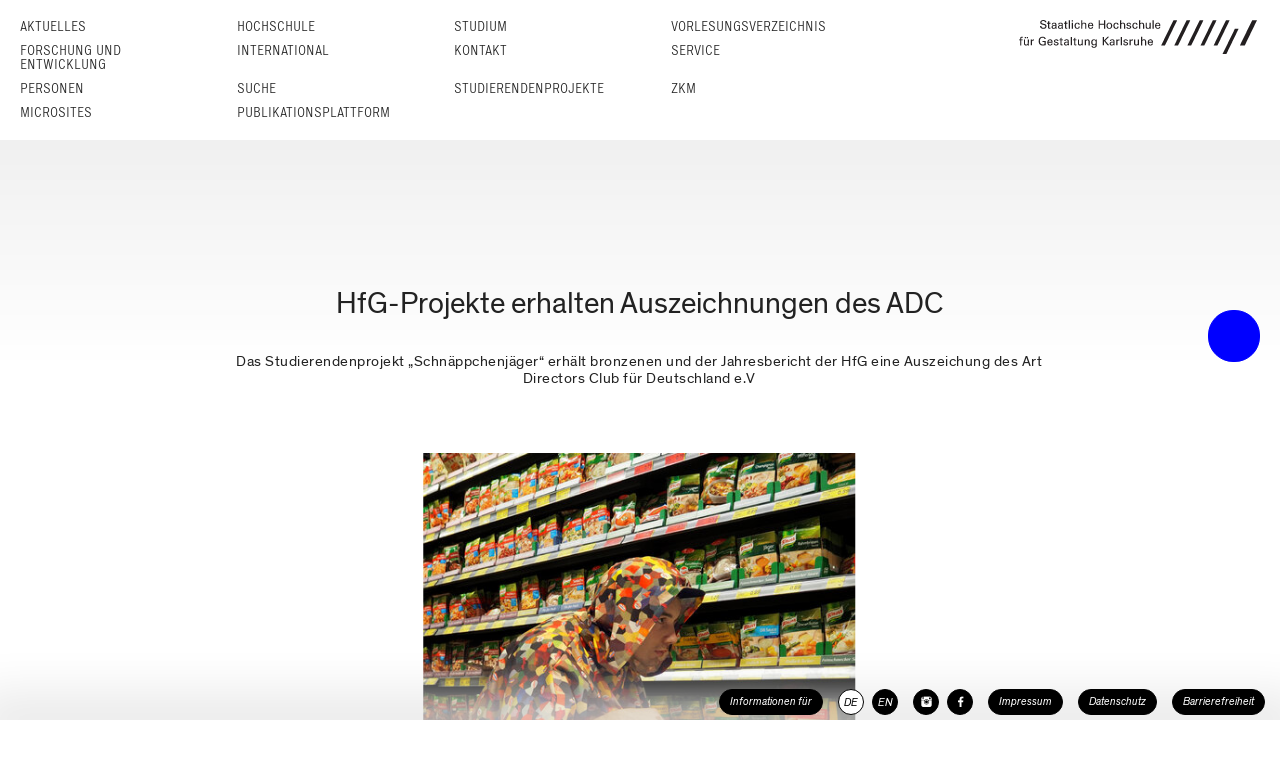

--- FILE ---
content_type: text/html; charset=utf-8
request_url: https://hfg-karlsruhe.de/archiv/hfg-projekte-erhalten-auszeichnungen-des-adc/
body_size: 7667
content:
<!doctype html>
<html lang="de" data-ng-app="hfg" data-ng-jq data-ng-strict-di>
	<head>
		<meta name="google-site-verification" content="PneYaQ50C6MDLCiQyGmr3Z2ALAOcBnk09P6NeO8M-Qw">
	<meta charset="utf-8">
	<meta name="format-detection" content="telephone=no">
	<meta name="viewport" content="width=device-width, initial-scale=1.0, minimum-scale=1.0, maximum-scale=1.0, user-scalable=no">

	<meta name="twitter:card" content="summary_large_image">
	<meta name="twitter:title" content="HfG-Projekte erhalten Auszeichnungen des ADC">
	<meta name="twitter:image" content="https://hfg-karlsruhe.de/archiv/hfg-projekte-erhalten-auszeichnungen-des-adc/schnappchenjager.jpeg"><meta property="og:url" content="https://www.hfg-karlsruhe.de//archiv/hfg-projekte-erhalten-auszeichnungen-des-adc/">
	<meta property="og:type" content="article">
	<meta property="og:title" content="HfG-Projekte erhalten Auszeichnungen des ADC">
	<meta property="og:image" content="https://hfg-karlsruhe.de/archiv/hfg-projekte-erhalten-auszeichnungen-des-adc/schnappchenjager.jpeg"><link rel="stylesheet" href="/dist/style.css">
	<link rel="stylesheet" href="/dist/style-fixes.css">
	
        <link rel="shortcut icon"                     href="/dist/favicon.ico">
	<link rel="apple-touch-icon"                  href="/dist/apple-touch-icon-57x57.png">
	<link rel="apple-touch-icon" sizes="72x72"    href="/dist/apple-touch-icon-72x72.png">
	<link rel="apple-touch-icon" sizes="114x114"  href="/dist/apple-touch-icon-114x114.png">
	<link rel="apple-touch-icon" sizes="144x144"  href="/dist/apple-touch-icon-144x144.png">
	<link rel="apple-touch-icon" sizes="152x152"  href="/dist/touch-icon-ipad.png">
	<link rel="apple-touch-icon" sizes="167x167"  href="/dist/touch-icon-ipad-retina.png">
	<link rel="apple-touch-icon" sizes="180x180"  href="/dist/touch-icon-iphone-retina.png">

	<script type="text/javascript" src="/dist/vendor.bundle.js"></script>
	<script type="text/javascript" src="/dist/app.bundle.js"></script>

	<link rel="stylesheet" href="https://cdn.hfg-karlsruhe.de//dot/hfgot.css">
	<script type="text/javascript" src="https://cdn.hfg-karlsruhe.de//dot/hfgotio.js"></script>

	<script type="text/javascript" src="/dist/moment-with-locales.js"></script>
	<script type="text/javascript" src="/dist/flickity.pkgd.min.js"></script>
	<script type="text/javascript" src="/dist/main.js"></script>

	<style>
		.cell-text {
			background: black;
		}
	</style>
	


	<base href="/archiv/hfg-projekte-erhalten-auszeichnungen-des-adc/">


	
	<title>
	HfG-Projekte erhalten Auszeichnungen des ADC – Das Studierendenprojekt „Schnäppchenjäger“ erhält bronzenen und der Jahresbericht der HfG eine Auszeichung des Art Directors Club für Deutschland e.V
 | HfG Karlsruhe</title>


	<script>
	  var _paq = window._paq = window._paq || [];
	  _paq.push(["disableCookies"]);
	  _paq.push(['trackPageView']);
	  _paq.push(['enableLinkTracking']);
	  (function() {
	    var u="https://analytics.hfg-karlsruhe.de/";
	    _paq.push(['setTrackerUrl', u+'matomo.php']);
	    _paq.push(['setSiteId', '1']);
	    var d=document, g=d.createElement('script'), s=d.getElementsByTagName('script')[0];
	    g.async=true; g.src=u+'matomo.js'; s.parentNode.insertBefore(g,s);
	  })();
	</script>
	<script>
	//AL: hide blue dot after 1s
	setTimeout(() => { const elem = document.getElementById("hfg-punkt-huelle"); elem.style.visibility = "hidden"; },5000); 
	</script>


	</head>
	<body id="container" class="container" >
		
	
	
	
	
	<nav id="nav-main" class="navbar menu nav-main" aria-label="Haupt" data-ng-controller="MainMenuController" data-hfg-main-menu-container>


		<div class='unfold-container'>
			<div class="row level-0-and-logo-container">
				<ul class="columns level level-0">
								<li class="slot aktuelles">
									<a href="/aktuelles/">Aktuelles</a>
								</li>
								<li class="slot ">
									<a href="/hochschule/">Hochschule</a>
								</li>
								<li class="slot ">
									<a href="/studium/">Studium</a>
								</li>
								<li class="slot ">
									<a href="/vorlesungsverzeichnis/">Vorlesungs&shy;verzeichnis</a>
								</li>
								<li class="slot ">
									<a href="/forschung-und-entwicklung/">Forschung und Entwicklung</a>
								</li>
								<li class="slot ">
									<a href="/international/">International</a>
								</li>
								<li class="slot ">
									<a href="/kontakt/">Kontakt</a>
								</li>
								<li class="slot ">
									<a href="/service/">Service</a>
								</li>
								<li class="slot ">
									<a href="/personen/">Personen</a>
								</li>
								<li class="slot ">
									<a href="/suche/">Suche</a>
								</li>
								<li class="slot ">
									<a href="/studierenden-projekte/">Studierendenprojekte</a>
								</li>
								<li class="slot ">
									<a href="https://zkm.de/de">ZKM</a>
								</li>
								<li class="slot ">
									<a href="/mikro-sites/">Microsites</a>
								</li>
								<li class="slot ">
									<a href="/publikationsplattform/">Publikationsplattform</a>
								</li></ul>
				<div class="columns logo-container" hfg-logo>
					<label for='logo-ctrl' class="logo long de">&nbsp;</label>
					<input id='logo-ctrl' type='checkbox' style='display: none;' class='logo-ctrl' />
					<div class="logo-page-container">
	
	<div class='logo-page'>
		<div class="text">Die Hochschule für Gestaltung Karlsruhe wurde am 15. April 1992 als Reformhochschule eröffnet. Sie wurde gemeinsam mit dem ZKM | Zentrum für Kunst und Medien in Karlsruhe während der Jahre 1989 bis 1992 von Heinrich Klotz gegründet. Diese Verbindung von Lehr-, Forschungs- und Ausstellungsinstitutionen
entspricht der selbst gestellten künstlerischen und pädagogischen Aufgabe, die traditionellen Künste auf die Medientechnologie und die elektronischen Herstellungsverfahren zu beziehen.</div>
		<div class='images-container'>
			<a href='/' class='image-container goto'>
				<div class='image left'>
					<i class="fhfg fhfg-logo-hfg-notext"></i>
				</div>
			</a>
			<a href='https://zkm.de' class='image-container goto'>
				<div class='image right'>
					<i class="fhfg fhfg-logo-zkm-notext"></i>
				</div>
			</a>
		</div>
	</div>
</div>
				</div>
			</div>
		</div>
	</nav>

	
	<nav id="nav-main-touch" class="navslide menu nav-main-touch" data-hfg-main-menu-touch>
		<div class="row bread-crumb-and-logo-container" data-hfg-bread-crumb></div>
	</nav>

	<header>
		
	</header>

	<main id='main'>
		
	
	
		
	

	
	
		
	

	
	
		<hgroup class="headline-container">
			
			<ul class='horizontal-container'>
				<li class='slot left'>23.04.2018</li>
				<li class='slot right'>
	Meldung
</li>
			</ul>
			
			<ul class='vertical-container'>
				
				<li class='slot'><h1 class="headline title level-0">HfG-Projekte erhalten Auszeichnungen des ADC</h1></li>
				
				
				<li class='slot'><p class="headline introduction">Das Studierendenprojekt „Schnäppchenjäger“ erhält bronzenen und der Jahresbericht der HfG eine Auszeichung des Art Directors Club für Deutschland e.V</p></li>
			</ul>
		</hgroup>
	



	<article class="page gradient-bottom">
		
			
				<section class="block block-gallery">
					

<div class="gallery-c089315b659f454c88cf649c75fcfbbe one-by-one" data-ng-controller="GalleryController" data-ng-init="init('c089315b659f454c88cf649c75fcfbbe')">
	
		<style type="text/css" scoped>
				.iic089315b659f454c88cf649c75fcfbbe0:not(:checked) ~ .bic089315b659f454c88cf649c75fcfbbe0 {display: none;}
				.iic089315b659f454c88cf649c75fcfbbe0:checked ~ .gallery-ctrl .iilc089315b659f454c88cf649c75fcfbbe0:after {visibility: visible;}
				.iic089315b659f454c88cf649c75fcfbbe1:not(:checked) ~ .bic089315b659f454c88cf649c75fcfbbe1 {display: none;}
				.iic089315b659f454c88cf649c75fcfbbe1:checked ~ .gallery-ctrl .iilc089315b659f454c88cf649c75fcfbbe1:after {visibility: visible;}
		</style>


		
			<input type="radio" name="c089315b659f454c88cf649c75fcfbbe" id="iic089315b659f454c88cf649c75fcfbbe0" class="image-indicator image-indicator-0 iic089315b659f454c88cf649c75fcfbbe0" value="0" checked data-ng-model="image" data-ng-value="0" />
		
			<input type="radio" name="c089315b659f454c88cf649c75fcfbbe" id="iic089315b659f454c88cf649c75fcfbbe1" class="image-indicator image-indicator-1 iic089315b659f454c88cf649c75fcfbbe1" value="1"  data-ng-model="image" data-ng-value="1" />
		
		<div class="gallery-ctrl">
			
				<label for="iic089315b659f454c88cf649c75fcfbbe0" class="image-indicator-label iilc089315b659f454c88cf649c75fcfbbe0">1</label>
			
				<label for="iic089315b659f454c88cf649c75fcfbbe1" class="image-indicator-label iilc089315b659f454c88cf649c75fcfbbe1">2</label>
			
		</div>
	

	
		
		<section class="block block-image block-image-0 bic089315b659f454c88cf649c75fcfbbe0">
			


	<figure>
		<div class="image-container portrait">
			<img alt="aspect-ratio 10x9" src="/dist/aspect-ratio_10x9.jpg" class="aspect-ratio" />
			
			
				<img alt="Tarnanzug Schnäppchenjäger" src="/archiv/hfg-projekte-erhalten-auszeichnungen-des-adc/schnappchenjager@689x620.jpeg" class="image" />
			
		</div>
		<figcaption>
			<p class="level-0">Tarnanzug Schnäppchenjäger, Foto: Henrik Schmitz und Frederik Sutter </p>
			
		</figcaption>
	</figure>


		</section>
	
		
		<section class="block block-image block-image-1 bic089315b659f454c88cf649c75fcfbbe1">
			


	<figure>
		<div class="image-container landscape">
			<img alt="aspect-ratio 10x9" src="/dist/aspect-ratio_10x9.jpg" class="aspect-ratio" />
			
			
				<img alt="Jahresbericht 2015/16" src="/archiv/hfg-projekte-erhalten-auszeichnungen-des-adc/jb_prasentation_1@689x620.jpg" class="image" />
			
		</div>
		<figcaption>
			<p class="level-0">Jahresbericht 2015/16, Foto: Anna Cairns, Sascia Reibel, Lino Santo </p>
			
		</figcaption>
	</figure>


		</section>
	
</div>

				</section>
			
				<section class="block block-text">
					
	

	<div class="text one-column">
		<p>Der Art Directors Club für Deutschland e.V. hat beim diesjährigen ADC Wettbewerb 50 goldene, 92 silberne, 200 bronzene Nägel sowie 5 Grands Prix Titel verliehen. Unter dem Motto: „Fütter deine Kreativität“ fand am 18. und 19. April bereits zum zweiten Mal das große Treffen der Kreativ-Branche in der ehemaligen Maschinenfabrik Kampnagel in der Hansestadt Hamburg statt. Speaker wie Pascal Finette, Eva Wimmers, Henry Mason, Moran Cerf und Catharina Van Delden gaben Einblick, wie die Kreativbranche von Morgen aussehen wird. Im Vorfeld des ADC Kongresses tagten unter der Leitung des Jury Chairman Richard Jung 378 Jurymitglieder zwei Tage im HSV Stadion Hamburg. Aufgeteilt in 27 Jurys beurteilten die kreativsten Köpfe der ADC Fachbereiche die Einreichungen aus den ADC Wettbewerben 2018.</p>

	</div>


				</section>
			
				<section class="block block-text">
					
	

	<div class="text default">
		<p>Das Projekt „Schnäppchenjäger“ wurde vom Art Directors Club (ADC) mit einem Bronzenen Nagel in der Kategorie Semesterarbeiten ausgezeichnet. Die Prämierung durch den ADC gilt als eine der wichtigsten Auszeichnungen in der Kommunikationsbranche.</p>
<p>Das Projekt von Henrik Schmitz (HfG Karlsruhe) und Frederik Sutter (Muthesius Kunsthochschule Kiel) ist im Rahmen einer Kooperation mit der der Muthesius Kunsthochschule in Kiel im Seminar „URBAN CAMOUFLAGE“ entstanden. Es wurde von Vanessa Schnurre und Juliane Hohlbaum betreut.</p>
<p>Bei der Arbeit haben sich die Studierenden mit den Umständen der durch und durch vom Konsum geprägten Gesellschaft beschäftigt und unseren Umgang mit Nahrungsmitteln auf humoristische Art und Weise reflektiert. Entstanden ist dabei ein Tarnanzug, der in bunter und schriller Aufmachung die Farbwelt der Produktpalette im Supermarkt widerspiegelt. Ausgehend von einer Fotodokumentation haben die Studierenden abstrakte Muster aus den unterschiedlichen Lebensmittelregalen generiert. Als am besten geeignet hat sich eine Kombination aus einem Muster, bestehend aus halb organischen Formen, und waagerecht angeordneten Konzernlogos herausgestellt. Trägt man den „Schnäppchenjäger S.01“ verspricht er Anonymität und Diskretion zu Menschen und Produkten.</p>

	</div>


				</section>
			
				<section class="block block-separator">
					<hr />

				</section>
			
				<section class="block block-text">
					
	

	<div class="text default">
		<p>Der Jahresbericht der HfG Karlsruhe 2015/16 wurde mit einer Auszeichnung geehrt in der Kategorie „Design Disziplin Bericht“. Die Studierenden Anna Cairns, Sascia Reibel und Lino Santo aus der Fachgruppe Kommunikationsdesign haben den Bericht entworfen und gestaltet.</p>
<p>Der Jahresbericht der HfG Karlsruhe versammelt nicht nur eine Fülle exzellenter Projekte, Diplome und Dissertationen aus Kunst, Design und Theorie, die während des Wintersemesters 2015/16 und Sommersemesters 2016 an der Hochschule entstanden sind. Im Zentrum der über 700 Seiten starken Publikation steht insbesondere der Dialog zwischen den Disziplinen: In einer Reihe von Gesprächen diskutieren ProfessorInnen und MitarbeiterInnen der verschiedenen Kunst-, Design- und Theorie-Fachgruppen über Themen wie berufliche Identität, fachliche Spezialisierung, das Zusammenspiel von Theorie und Praxis, den Umgang mit Dingen und die Rolle einer Gestaltungshochschule im 21. Jahrhundert.</p>
<p>Auch das Designkonzept des Bandes lädt zur Interaktion ein, sowohl mit dem Buch selbst, als auch mit anderen, die es besitzen. Anstelle eines Covermotivs wurde ein Aufkleberbogen in acht Farbvarianten mit eingeschweißt, der die wichtigsten Informationen zur Publikation enthält, zum Beispiel Titel, ISBN und Erscheinungsjahr. Mit den Aufklebern kann jeder sein Jahresbericht-Cover individuell gestalten. Verschiedenfarbige Aufkleber können mit anderen Jahresbericht-BesitzerInnen getauscht werden.</p>
<p>Designt wurde der Jahresbericht von Anna Cairns, Sascia Reibel und Lino Santo, Studierenden aus dem Kommunikationsdesign und wurde durch die Fachgruppe in der Gestaltung unterstützt. Clemens Jahn zeichnete für die Projektleitung verantwortlich und führte Interviews mit Volker Albus, Jonathan Bepler, Michael Bielicky, BLESS, Anja Dorn, Daniel Hornuff, Andreas Müller, Matteo Pasquinelli, Sereina Rothenberger, Heike Schuppelius, Rebecca Stephany, João Tabarra, Peter Weibel und Siegfried Zielinski.</p>

	</div>


				</section>
			
		

		<div class="page-article-share">
			Diesen Beitrag Teilen auf
		</div>

		<div class="buttons-share buttons-container">
			<ul class="buttons list count-2">
				<li class="button-container bucket-2-first  bucket-3-first">
					<a href="http://www.facebook.com/sharer.php?u=https://www.hfg-karlsruhe.de//archiv/hfg-projekte-erhalten-auszeichnungen-des-adc/" target="_black" class="button">
						<span class="button-text">
							Facebook
						</span>
					</a>
				</li>

				<li class="button-container bucket-2-last resize-2">
					<a href="https://twitter.com/share/?url=https://www.hfg-karlsruhe.de//archiv/hfg-projekte-erhalten-auszeichnungen-des-adc/" target="_black" class="button">
						<span class="button-text">
							Twitter
						</span>
					</a>
				</li>
			</ul>
		</div>
	</article>

	

	</main>
	<footer>
		<hr class="nav-footer-shadow-dropper">
		<nav class="nav navbar-nav menu nav-footer" aria-label="Schnell" data-ng-controller="NavigationFooterController" data-ng-init="init()">
			<ul class="nav-element-container">
				<input type="checkbox" name="information-for" id="information-for" class="information-for" style="display: none;" data-ng-model="information_for_visible" data-ng-value="false">
				<li class='data-bit information-for-ctrl'>
					<label for="information-for" ng class="footer-button label" role="button" tabIndex="0" >Informationen für</label>
					<ul class="information-for-container">
						
							<li>
								<a href='/hochschule/informationen-fuer-hochschulangehoerige/' class="footer-button label">Hochschulangehörige</a>
							</li>
						
							<li>
								<a href='/international/' class="footer-button label">Internationale Studienbewerber/Innen</a>
							</li>
						
							<li>
								<a href='/hochschule/presse-oeffentlichkeitsarbeit/' class="footer-button label">Presse</a>
							</li>
						
							<li>
								<a href='/aktuelles/offene-stellen/' class="footer-button label">Stellenbewerber/Innen</a>
							</li>
						
							<li>
								<a href='/studium/' class="footer-button label">Studienbewerber/Innen</a>
							</li>
						
					</ul>
				</li>

				<li class='lang-container'>
					<a rel='alternate' href='/archiv/hfg-projekte-erhalten-auszeichnungen-des-adc/' hreflang='de' lang='de' class='lang footer-button footer-button-round active'><span>DE</span></a>
					<a rel='alternate' href='/en/archiv/hfg-projekte-erhalten-auszeichnungen-des-adc/' hreflang='en' lang='en' class='lang footer-button footer-button-round'><span>EN</span></a>
				</li>
				<li class='social-media'>
					<ul>
						<li class='data-bit'>
							<a href='https://www.instagram.com/hfg_ka/' class="footer-button footer-button-round" aria-label="HfG Karlsruhe auf Instagram"><i class="fhfg fhfg-instagram"></i></a>
						</li>
						<li class='data-bit'>
							<a href='https://www.facebook.com/hfg.karlsruhe' class="footer-button footer-button-round" aria-label="HfG Karlsruhe auf Facebook"><i class="fhfg fhfg-facebook"></i></a>
						</li>
					</ul>
				</li>
				<li class="nav-element-imprint" style="margin-left:9px">
					<a class="footer-button label" href="/impressum/">Impressum</a>
				</li>
				<li class="nav-element-privacy" style="margin-left:15px">
					<a class="footer-button label" href="/datenschutz/">Datenschutz</a>
				</li>
				<li class="nav-element-privacy" style="margin-left:15px">
					<a class="footer-button label" href="/barrierefreiheit/">Barrierefreiheit</a>
				</li>
			</ul>
		</nav>
	</footer>

	<aside class="slidebar" off-canvas="navslide right overlay" data-hfg-slidebar>
		<div class="row bread-crumb-and-logo-container" data-hfg-bread-crumb></div>
		<div class='touch-menu-container' data-hfg-slidebar-menu-container></div>
		<div style='display: none;'>{"/aktuelles/": {"style": "aktuelles", "label": "Aktuelles", "children": {"container_attrs": "data-ng-cloak data-hfg-news-filter", "style": "blackout", "/aktuelles/": {"style": "aktuelles", "label": "Alles"}, "/aktuelles/ausstellung": {"style": "ausstellung", "label": "Ausstellung"}, "/aktuelles/projekt": {"style": "projekt", "label": "Projekt"}, "/aktuelles/veranstaltung": {"style": "veranstaltung", "label": "Veranstaltung"}, "/aktuelles/kooperation": {"style": "kooperation", "label": "Kooperation"}, "/aktuelles/meldung": {"style": "meldung", "label": "Meldung"}, "/aktuelles/offene-stellen": {"style": "offene-stellen", "label": "Offene Stellen"}, "/aktuelles/aktuelle-publikationen": {"style": "aktuelle-publikationen", "label": "Aktuelle Publikationen"}}}, "/hochschule/": {"label": "Hochschule", "children": {"/hochschule/mission/": {"label": "Mission Statement", "hidden": "true"}, "/hochschule/geschichte/": {"label": "Geschichte"}, "/hochschule/lehre/": {"label": "Lehre"}, "/hochschule/organe-und-gremien/": {"label": "Organe und Gremien", "children": {"/hochschule/organe-und-gremien/rektorat/": {"label": "Rektorat"}, "/hochschule/organe-und-gremien/senat/": {"label": "Senat"}, "/hochschule/organe-und-gremien/hochschulrat/": {"label": "Hochschulrat"}, "/hochschule/organe-und-gremien/gleichstellungsbeauftragte/": {"label": "Gleichstellungs&shy;beauftragte"}, "/hochschule/organe-und-gremien/behindertenbeauftragter/": {"label": "Behinderten&shy;beauftragte/r"}, "/hochschule/organe-und-gremien/personalrat/": {"label": "Personalrat"}, "/hochschule/organe-und-gremien/asta/": {"label": "AStA"}, "/hochschule/organe-und-gremien/fachgruppensprecherinnen/": {"label": "Fachgruppen&shy;sprecherInnen"}}}, "/hochschule/verwaltung/": {"label": "Verwaltung"}, "/hochschule/bekanntmachungen-des-rektorats/": {"label": "Bekannt&shy;machungen des Rektorats"}, "/hochschule/kooperationen/": {"label": "Kooperationen"}, "/hochschule/zentrale-einrichtungen/": {"label": "Zentrale Einrichtungen", "children": {"/hochschule/zentrale-einrichtungen/bibliothek": {"label": "Bibliothek"}, "/hochschule/zentrale-einrichtungen/studios-und-werkstaetten": {"label": "Studios und Werkst\u00e4tten"}, "/hochschule/zentrale-einrichtungen/ausleihe": {"label": "Ausleihe"}}}, "/hochschule/foerdergesellschaft/": {"label": "F\u00f6rder&shy;gesellschaft"}, "/hochschule/presse-oeffentlichkeitsarbeit/": {"label": "Presse / \u00d6ffentlichkeits&shy;arbeit"}, "/hochschule/publikationen/": {"label": "Publikationen", "children": {"/hochschule/publikationen/jahresberichte/": {"label": "Jahresberichte"}, "/hochschule/publikationen/informationsbroschueren/": {"label": "Informations&shy;brosch\u00fcren"}, "/hochschule/publikationen/munitionsfabrik/": {"label": "Munitionsfabrik"}, "/hochschule/publikationen/edition-76135/": {"label": "Edition 76135"}, "/hochschule/publikationen/neue-folge/": {"label": "Neue Folge"}, "/hochschule/publikationen/reihe-hfg-forschung/": {"label": "Reihe HfG Forschung"}, "/hochschule/publikationen/massnahme/": {"label": "Ma\u00dfnahme"}, "/hochschule/publikationen/schriftenreihe-der-hfg-bei-cantz/": {"label": "Reihe bei cantz"}, "/hochschule/publikationen/weitere-publikationen/": {"label": "Weitere Publikationen"}}}, "/hochschule/downloads/": {"label": "Downloads"}, "/hochschule/informationen-fuer-hochschulangehoerige/": {"label": "Informationen f\u00fcr Hochschul&shy;angeh\u00f6rige"}, "/hochschule/stellen/": {"label": "Offene Stellen"}}}, "/studium/": {"label": "Studium", "children": {"/studium/fachgruppen-und-studiengange/": {"label": "Fachgruppen und Studien&shy;g\u00e4nge", "children": {"/studium/fachgruppen-und-studiengange/ausstellungsdesign-und-szenografie/": {"label": "Ausstellungs&shy;design und Szenografie"}, "/studium/fachgruppen-und-studiengange/kommunikationsdesign/": {"label": "Kommunikations&shy;design"}, "/studium/fachgruppen-und-studiengange/produktdesign/": {"label": "Produkt&shy;design"}, "/studium/fachgruppen-und-studiengange/kunstwissenschaft-und-medienphilosophie/": {"label": "Kunst&shy;wissen&shy;schaft und Medien&shy;philosophie"}, "/studium/fachgruppen-und-studiengange/medienkunst/": {"label": "Medienkunst"}}}, "/studium/studieninteressierte/": {"label": "Studieninteressierte"}, "/studium/bewerbung/": {"label": "Bewerbung", "children": {"/studium/bewerbung/studienberatung-und-mappenberatung/": {"label": "Studienberatung und Mappen&shy;beratung"}, "/studium/bewerbung/bewerbungsverfahren/": {"label": "Bewerbungs&shy;verfahren"}, "/studium/bewerbung/zulassung-und-eignungspruefung/": {"label": "Zulassung und Eignungs&shy;pr\u00fcfung"}, "/studium/bewerbung/immatrikulation/": {"label": "Immatrikulation"}, "/studium/bewerbung/gasthoererinnen/": {"label": "Gasth\u00f6rer/innen", "children": {"/studium/bewerbung/gasthoererinnen/gasthoererinnen/": {"label": "Gasth\u00f6rer/innen"}, "/studium/bewerbung/gasthoererinnen/hoererinnen-vom-kit/": {"label": "H\u00f6rer/innen vom KIT"}}}, "/studium/bewerbung/informationen-fuer-internationale-bewerberinnen/": {"label": "Informationen f\u00fcr internationale Bewerber/innen"}}}, "/studium/preise-und-stipendien/": {"label": "Preise und Stipendien"}, "/studium/wohnen-und-leben-in-karlsruhe/": {"label": "Wohnen und Leben in Karlsruhe"}, "/studium/downloads/": {"label": "Downloads"}, "/studium/kontakt/": {"label": "Kontakt"}}}, "/vorlesungsverzeichnis/": {"label": "Vorlesungs&shy;verzeichnis"}, "/forschung-und-entwicklung/": {"label": "Forschung und Entwicklung", "children": {"/forschung-und-entwicklung/forschungsfoerderung/": {"label": "Forschungsf\u00f6rderung"}, "/forschung-und-entwicklung/forschungsprojekte/": {"label": "Forschungsprojekte"}, "/forschung-und-entwicklung/promovieren/": {"label": "Promovieren"}, "/forschung-und-entwicklung/promotionsprojekte/": {"label": "Promotions&shy;projekte"}, "/forschung-und-entwicklung/open-drafts/": {"label": "Open Drafts"}, "/forschung-und-entwicklung/orc/": {"label": "Open Resource Center", "children": {"/forschung-und-entwicklung/orc/auda/": {"label": "AuDA"}}}}}, "/international/": {"label": "International", "children": {"/international/incomings": {"label": "Incomings", "children": {"/international/incomings/informationen-fuer-internationale-bewerberinnen/": {"label": "Informationen f\u00fcr inter&shy;nationale Bewerber/innen"}, "/international/incomings/erasmus/": {"label": "Austausch&shy;studierende (Erasmus+/Overseas)"}, "/international/incomings/praktische-informationen-fuer-internationale-studierende/": {"label": "Praktische Informationen f\u00fcr inter&shy;nationale Studierende"}, "/international/incomings/freemover/": {"label": "Freemover"}}}, "/international/outgoings/": {"label": "Outgoings", "children": {"/international/outgoings/wege-ins-ausland/": {"label": "Wege ins Ausland"}, "/international/outgoings/foerdermoeglichkeiten/": {"label": "F\u00f6rder&shy;m\u00f6glichkeiten", "children": {"/international/outgoings/foerdermoeglichkeiten/erasmus/": {"label": "Erasmus+"}, "/international/outgoings/foerdermoeglichkeiten/promos/": {"label": "PROMOS"}, "/international/outgoings/foerdermoeglichkeiten/baden-wuerttemberg-stipendium/": {"label": "Baden-W\u00fcrttemberg-Stipendium"}, "/international/outgoings/foerdermoeglichkeiten/freemover/": {"label": "Freemover"}}}, "/international/outgoings/partnerhochschulen/": {"label": "Partner&shy;hoch&shy;schulen", "children": {"/international/outgoings/partnerhochschulen/erasmus-partnerhochschulen/": {"label": "Erasmus-Partner&shy;hoch&shy;schulen"}, "/international/outgoings/partnerhochschulen/internationale-austauschprogramme/": {"label": "Inter&shy;nationale Austausch&shy;programme"}}}}}, "/international/dokumente/": {"label": "Dokumente"}, "/international/strategie/": {"label": "Strategie"}}}, "/kontakt/": {"label": "Kontakt"}, "/service/": {"label": "Service", "children": {"/service/allgemeines/": {"label": "Allgemeines"}, "/service/health-and-safety/": {"label": "Health and Safety"}, "/service/studieninteressierte/": {"label": "Studieninteressierte"}, "/service/studierende/": {"label": "Studierende"}, "/service/beschaeftigte/": {"label": "Besch\u00e4ftigte"}, "/service/partner-und-alumni/": {"label": "Partner und Alumni"}}}, "/personen/": {"label": "Personen"}, "/suche/": {"label": "Suche"}, "/studierenden-projekte/": {"label": "Studierendenprojekte"}, "https://zkm.de/de": {"label": "ZKM"}, "/mikro-sites/": {"label": "Microsites"}, "/publikationsplattform/": {"label": "Publikationsplattform"}}</div>
	</aside>


	</body>
</html>

